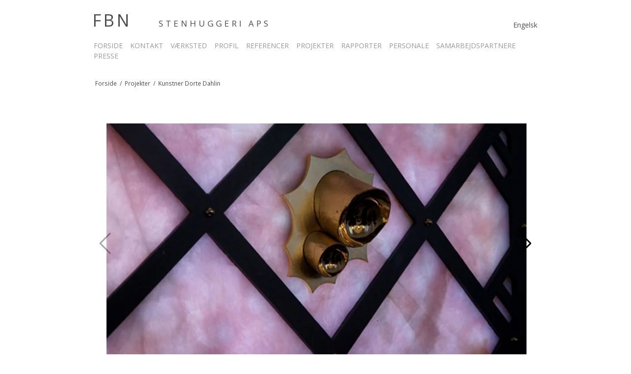

--- FILE ---
content_type: text/css
request_url: https://cms88393.sfstatic.io/upload_dir/templates/template001_1/assets/css/custom.css?v=20220916111040
body_size: 1178
content:
.container,
.container.with-xlarge{
    width: 100%;
    max-width: 920px;
    margin: 0 auto;
    padding: 0 10px;
}

.flex{
    display: flex;
}

.wrap{
    flex-wrap: wrap;
}

.center{
    align-items: center;
}

.between{
    justify-content: space-between;
}

.baseline{
  align-items: baseline;
}

/* .site-header */
.site-header{
  position: fixed;
  top: 10%;
  left: 0;
  right: 0;
  background: rgba(249, 249, 249, .75);
  border-bottom: 1px solid #a9a9a9;
  padding: 37px 0 40px 0;
  height: 100px;
  cursor: pointer;
}

.main-header{
  padding: 20px 0;
}

.header-container{
  margin-left: 20px;
}

.menu {
  padding: 0 15px 0 0;
  font: 300 18px 'Open Sans', sans-serif;
  text-transform: uppercase;
  color: #666;
  cursor: pointer;
}

.logo {
  letter-spacing: 1px;
  cursor: pointer;
  text-transform: uppercase;
}

.logo .fbn {
  padding: 0 46px 0 0;
  font-size: 28px;
  font-weight: 400;
  margin: 0 0 0 -2px;
}

.pageId98 .fbn{
  padding: 0;
}

.logo-name {
  font-size: 15px;
  font-weight: 300;
}

.frontpage-menu{
  background: rgba(222, 222, 222, .75);
  width: 100%;
  max-width: 400px;
  min-height: 310px;
  height: auto;
  position: absolute;
  top: calc(100% + 1px);
  left: 0;
  padding: 30px 0 0 40px;
}

.frontpage-menu ul li a{
  text-transform: uppercase;
  font-size: 15px;
  font-weight: 300;
  padding: 0;
  line-height: 27px;
  color: #323232;
}

.frontpage-menu .w-language-picker{
  position: absolute;
    top: 30px;
    right: 40px;
}

.frontpage-menu .w-language-picker .button{
  border: none;
  background: none;
  padding: 0;
  font-size: 15px;
  font-weight: 300;
  text-transform: uppercase;
  color: #323232;
}

.languageDK .w-language-picker ul li:first-child{
  display: none;
}

.languageUK .w-language-picker ul li:last-child{
  display: none;
}

.w-language ul{
  margin: 0;
  padding: 0;
}

.text-menu{
  padding-top: 20px;
}

.text-menu li{
  padding: 0;
}

.text-menu li a{
  padding: 0 10px 0 0px;
  display: block;
  color: #999;
  font-size: 14px;
  font-weight: 300;
  text-transform: uppercase;
}

/* site slide */
.site-slider{
  display: block;
  position: fixed;
  left: 0;
  top: 0;
  overflow: hidden;
  z-index: -999;
  height: 100%;
  width: 100%;
}
.site-slider .hero-slider-theme{ 
  margin: 0; 
  line-height: 0;
} 
.site-slider .hero-slider-theme img { 
  width: 100%!important; 
  height: 100vh!important;
  object-fit: cover;
} 
.site-slider .hero-slider-theme .placeholder-wrapper {
  max-width: 100% !important;
  height: 100vh!important;
}

/* page slider */

.gallery-thumbs .swiper-slide {
  opacity: 0.4;
  cursor: pointer;
}
.gallery-thumbs .swiper-slide-thumb-active {
  opacity: 1;
}

.swiper-button-next:after, 
.swiper-button-prev:after{
  color: #000;
}

.m-breadcrumb,
.m-print {
    margin: 1.5em auto;
}

/* footer */
.site-footer{
  border: none;
  padding: 1em 0;
}

.contact-data-container{
  margin: 0;
  padding: 0;
  font-size: 12px;
  line-height: 21px;
}

.contact-data-container li:not(:last-child){
  border-right: 1px solid #000000;
}

/* pages */
.m-text-header.page-title{
  border: none;
  text-align: center;
}

.m-text-header.page-title .m-text-headline{
  color: #363636;
  margin: 0 0 30px 0;
  font-size: 15px;
  font-weight: 300;
  text-transform: uppercase;
  margin-bottom: 0;
}

.staff img{
  margin: 0;
  max-width: 100%;
}

.pageContent img{
  max-width: 100%!important;
  height: 100%!important;
  margin-bottom: 10px;
}

.customRow.row{
  display: flex;
  flex-wrap: wrap;
  align-items: baseline;
}

.customRow.row > div{
  margin-left: 0;
  margin-right: 0
}
.customRow.row img{
  width: 100%!important;
  margin-bottom: 5px;
}

@media(min-width:480px){
  
  .header-container{
    margin-left: 20px;
  }
  
  .menu {
    padding: 0 60px 0 0;
    font-size: 24px;
  }
  
  .logo {
    letter-spacing: 5px;

  }
  
  .logo .fbn {
    font-size: 34px;
  }

  .logo-name {
    font-size: 17px;
  }
  
  .frontpage-menu{
    padding: 30px 0 0 40px;
  }
}
@media(min-width:768px){
  .header-container{
    margin-left: 40px;
  }
  .site-header{
    top: 305px;
   }
}
@media(min-width:960px){

}
@media(min-width:1024px){
  .text-menu li a{
    padding: 0 15px 0 0px;
  }
  
}

--- FILE ---
content_type: application/javascript
request_url: https://cms88393.sfstatic.io/upload_dir/templates/template001_1/assets/js/custom.js?v=20220916111020
body_size: 188
content:
$(document).ready(
  function() { 
      $("#my-menu").mmenu(); 
      var galleryThumbs = new Swiper('.gallery-thumbs', {
        spaceBetween: 10,
        slidesPerGroup: 1,
        slidesPerView: 4,
        slidesPerColumn: 9,
        noSwiping: true,
        slidesPerColumnFill: 'row',
        preventInteractionOnTransition: true,
        allowTouchMove: false,

      });
      var galleryTop = new Swiper('.gallery-top', {
        spaceBetween: 10,
        autoplay: {
          delay: 5000,
        },
        speed: 1500,
        navigation: {
          nextEl: '.swiper-button-next',
          prevEl: '.swiper-button-prev',
        },
        thumbs: {
          swiper: galleryThumbs
        },

      });
  });